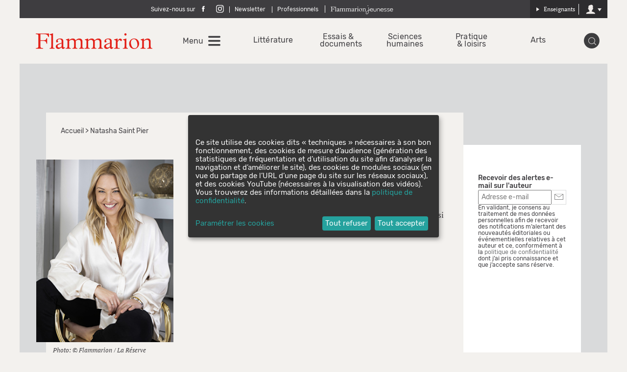

--- FILE ---
content_type: text/html; charset=utf-8
request_url: https://public.message-business.com/form/57852/3/form.aspx?mbmode=ajax
body_size: 4508
content:
<div class='formHeader'>&nbsp;</div>
	<div class='formContent'><form name='mbform' method='GET' action=''><input type='hidden' name='accountSetting-MobilePrefix' value='FR' />
<!-- formItem-title --><div class='formTitle' id='divItem-0-1'>Parutions, jeux-concours, rencontres et dédicaces, ne manquez aucune actualité des Éditions Flammarion en vous inscrivant à notre newsletter !</br></br> Vous êtes enseignant ?</br> <a href="https://editions.flammarion.com/Enseignants/S-inscrire" target="_blank">Retrouvez votre newsletter dédiée ici</a>.</div>
<div class='formText' id='divItem-0-2'>
	<div class='formTextLabel' id='labelOf-formItem-mbtext-email'><label for="formItem-mbtext-email">Votre adresse e-mail </label></div>
<input type='hidden' name='nameOf-formItem-mbtext-email' value='Votre adresse e-mail ' />
<input type='hidden' name='required-formItem-mbtext-email' value='true' />
	<div class='formTextInput'><input type='text' id="formItem-mbtext-email" name='formItem-mbtext-email' value='' /></div>
</div>
<input type='hidden' name='nameOf-formItem-mbsingle-emailoptin' value='Souhaitez-vous recevoir nos prochains emails :' />
<input type='hidden' name='nameOf-formItem-mbsingle-emailoptin_no' value='Non' /><input type='hidden' name='nameOf-formItem-mbsingle-emailoptin_yes1' value='Oui' /><input type='hidden' name='formItem-mbsingle-emailoptin' id='formItem-mbsingle-emailoptin' value='yes1' />
<input type='hidden' name='defaultOf_formItem-mbsingle-emailoptin' value='yes1' />
<input type='hidden' name='nameOf-formItem-mbmultiple-27' value='Sources de la collecte' />
<input type='hidden' name='nameOf-formItem-mbmultiple-27_24' value='Site web Flammarion' />
<input type='hidden' name='formItem-mbmultiple-27_24' value='checked' /><input type='hidden' name='formItem-mbmultiple-27' id='formItem-mbmultiple-27' value=',24,' /><input type='hidden' name='defaultOf_formItem-mbmultiple-27' value=',24,' />
<input type='hidden' name='nameOf-formItem-mbsingle-26' value='Origine de la collecte' />
<input type='hidden' name='nameOf-formItem-mbsingle-26_25' value='Site web Flammarion' /><input type='hidden' name='formItem-mbsingle-26' id='formItem-mbsingle-26' value='25' />
<input type='hidden' name='defaultOf_formItem-mbsingle-26' value='25' />
<input type='hidden' name='nameOf-formItem-mbsingle-30' value='Abonnement Newsletter Flammarion' />
<input type='hidden' name='nameOf-formItem-mbsingle-30_10' value='oui' /><input type='hidden' name='nameOf-formItem-mbsingle-30_11' value='non' /><input type='hidden' name='formItem-mbsingle-30' id='formItem-mbsingle-30' value='10' />
<input type='hidden' name='defaultOf_formItem-mbsingle-30' value='10' />
<input type='hidden' name='nameOf-formItem-mbsingle-31' value='Abonnement Newsletter Flammarion : origine de la collecte' />
<input type='hidden' name='nameOf-formItem-mbsingle-31_23' value='Site web Flammarion' /><input type='hidden' name='formItem-mbsingle-31' id='formItem-mbsingle-31' value='23' />
<input type='hidden' name='defaultOf_formItem-mbsingle-31' value='23' />
<input type='hidden' name='nameOf-formItem-mbtext-32' value='18-01-2026' />
<input type='hidden' name='formItem-mbtext-32' id='formItem-mbtext-32' value='18-01-2026' />
<input type='hidden' name='formatOf-formItem-mbtext-32' value='dd mm yyyy' />
<!-- formItem-paragraph --><div class='formParagraph' id='divItem-0-9'>En cliquant sur S'ABONNER, vous consentez  au traitement de vos données personnelles afin de recevoir les newsletters sélectionnées dont vous pouvez vous désabonner à tout moment. <a href="https://editions.flammarion.com/Politique-de-confidentialite" target="_blank">En savoir plus</a>.</div>
<input type='hidden' name='nameOf-formItem-mbtext-28' value='18-01-2026' />
<input type='hidden' name='formItem-mbtext-28' id='formItem-mbtext-28' value='18-01-2026' />
<input type='hidden' name='formatOf-formItem-mbtext-28' value='dd mm yyyy' />
<input type='hidden' name='nameOf-formItem-mbtext-49' value='18-01-2026' />
<input type='hidden' name='formItem-mbtext-49' id='formItem-mbtext-49' value='18-01-2026' />
<input type='hidden' name='formatOf-formItem-mbtext-49' value='dd mm yyyy' />
<!-- PLACEHOLDER_ERROR --><div class='formPager'><div class='formSubmit'><a onclick='javascript:scriptOnSubmit();'>S’abonner</a></div></div><input type='hidden' name='status' id='status' value='submit' /><input type='hidden' name='accountidhidden' id='accountidhidden' value='57852' /><input type='hidden' name='anonid' id='anonid' value='a-9e00759a-c4ff-4017-8377-78dc2477ded0' /></form></div><div class='formFooterContainer'><div class='formFooter'>&nbsp;</div></div>